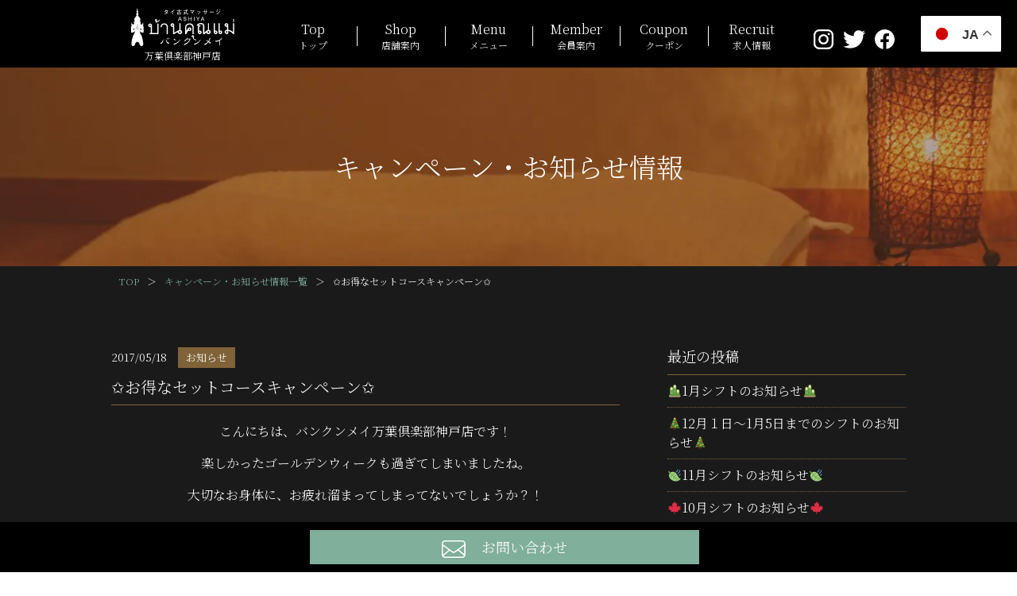

--- FILE ---
content_type: text/html; charset=UTF-8
request_url: https://www.bankunmei-p.com/archives/4037
body_size: 10783
content:
<!DOCTYPE html><html lang="ja"><head><meta charset="utf-8"><meta http-equiv="X-UA-Compatible" content="IE=edge"><meta name="viewport" content="width=device-width,initial-scale=1.0,user-scalable=1.0,minimum-scale=1.0,maximum-scale=1.0" /><title>【お知らせ・キャンペーン情報】✩お得なセットコースキャンペーン✩ | 【公式】タイ古式マッサージ ASHIYAバンクンメイ万葉倶楽部神戸店</title><meta name="description" content="タイ古式マッサージ ASHIYAバンクンメイ万葉倶楽部神戸店のお知らせページです。イベントやお得な情報をお届けします。タイ古式マッサージ ASHIYAバンクンメイ万葉倶楽部神戸店は、兵庫県神戸市中央区、万葉倶楽部プロメナ神戸にあるタイ古式マッサージ・エステ・スパサロンです。お客様の疲れを取り心身共に健康をサポートします。日頃の生活でストレスや持病等でお悩みの方は是非一度タイ古式マッサージをお試し下さい。" /><meta name="keywords" content="タイ古式マッサージ,万葉倶楽部,神戸,兵庫,タイ式マッサージ,マッサージ,タイ古式,タイ式,タイ" /><link rel="preload" as="style" onload="this.onload=null;this.rel='stylesheet'" id="ao_optimized_gfonts" href="https://fonts.googleapis.com/css?family=Noto+Serif+JP:300,500,700,&#038;subset=japanese" /><link rel="canonical" href="https://www.bankunmei-p.com/archives/4037" /><link rel='dns-prefetch' href='//s.w.org' /><link href='https://fonts.gstatic.com' crossorigin='anonymous' rel='preconnect' /><link rel="alternate" type="application/rss+xml" title="【公式】タイ古式マッサージ ASHIYAバンクンメイ万葉倶楽部神戸店 &raquo; ✩お得なセットコースキャンペーン✩ のコメントのフィード" href="https://www.bankunmei-p.com/archives/4037/feed" /> <script type="text/javascript">window._wpemojiSettings = {"baseUrl":"https:\/\/s.w.org\/images\/core\/emoji\/11\/72x72\/","ext":".png","svgUrl":"https:\/\/s.w.org\/images\/core\/emoji\/11\/svg\/","svgExt":".svg","source":{"concatemoji":"https:\/\/www.bankunmei-p.com\/new\/wp-includes\/js\/wp-emoji-release.min.js?ver=4.9.26"}};
			!function(e,a,t){var n,r,o,i=a.createElement("canvas"),p=i.getContext&&i.getContext("2d");function s(e,t){var a=String.fromCharCode;p.clearRect(0,0,i.width,i.height),p.fillText(a.apply(this,e),0,0);e=i.toDataURL();return p.clearRect(0,0,i.width,i.height),p.fillText(a.apply(this,t),0,0),e===i.toDataURL()}function c(e){var t=a.createElement("script");t.src=e,t.defer=t.type="text/javascript",a.getElementsByTagName("head")[0].appendChild(t)}for(o=Array("flag","emoji"),t.supports={everything:!0,everythingExceptFlag:!0},r=0;r<o.length;r++)t.supports[o[r]]=function(e){if(!p||!p.fillText)return!1;switch(p.textBaseline="top",p.font="600 32px Arial",e){case"flag":return s([55356,56826,55356,56819],[55356,56826,8203,55356,56819])?!1:!s([55356,57332,56128,56423,56128,56418,56128,56421,56128,56430,56128,56423,56128,56447],[55356,57332,8203,56128,56423,8203,56128,56418,8203,56128,56421,8203,56128,56430,8203,56128,56423,8203,56128,56447]);case"emoji":return!s([55358,56760,9792,65039],[55358,56760,8203,9792,65039])}return!1}(o[r]),t.supports.everything=t.supports.everything&&t.supports[o[r]],"flag"!==o[r]&&(t.supports.everythingExceptFlag=t.supports.everythingExceptFlag&&t.supports[o[r]]);t.supports.everythingExceptFlag=t.supports.everythingExceptFlag&&!t.supports.flag,t.DOMReady=!1,t.readyCallback=function(){t.DOMReady=!0},t.supports.everything||(n=function(){t.readyCallback()},a.addEventListener?(a.addEventListener("DOMContentLoaded",n,!1),e.addEventListener("load",n,!1)):(e.attachEvent("onload",n),a.attachEvent("onreadystatechange",function(){"complete"===a.readyState&&t.readyCallback()})),(n=t.source||{}).concatemoji?c(n.concatemoji):n.wpemoji&&n.twemoji&&(c(n.twemoji),c(n.wpemoji)))}(window,document,window._wpemojiSettings);</script> <style type="text/css">img.wp-smiley,
img.emoji {
	display: inline !important;
	border: none !important;
	box-shadow: none !important;
	height: 1em !important;
	width: 1em !important;
	margin: 0 .07em !important;
	vertical-align: -0.1em !important;
	background: none !important;
	padding: 0 !important;
}</style><link rel='stylesheet' id='contact-form-7-css'  href='https://www.bankunmei-p.com/new/wp-content/cache/autoptimize/css/autoptimize_single_5ad1cfa3f5175f627385651790ed0bbd.css?ver=5.1.1' type='text/css' media='all' /><link rel='stylesheet' id='contact-form-7-confirm-css'  href='https://www.bankunmei-p.com/new/wp-content/cache/autoptimize/css/autoptimize_single_c605b424176e2b3541570e9ebd66830b.css?ver=5.1' type='text/css' media='all' /><link rel='stylesheet' id='wp-pagenavi-css'  href='https://www.bankunmei-p.com/new/wp-content/cache/autoptimize/css/autoptimize_single_73d29ecb3ae4eb2b78712fab3a46d32d.css?ver=2.70' type='text/css' media='all' /><link rel='stylesheet' id='fancybox-css'  href='https://www.bankunmei-p.com/new/wp-content/plugins/easy-fancybox/css/jquery.fancybox.min.css?ver=1.3.24' type='text/css' media='screen' /><link rel='stylesheet' id='msl-main-css'  href='https://www.bankunmei-p.com/new/wp-content/cache/autoptimize/css/autoptimize_single_558d29abf649859a499d56d7ef505200.css?ver=3.5.3' type='text/css' media='all' /><link rel='stylesheet' id='msl-custom-css'  href='https://www.bankunmei-p.com/new/wp-content/uploads/master-slider/custom.css?ver=1.9' type='text/css' media='all' /> <script type='text/javascript' src='https://www.bankunmei-p.com/new/wp-includes/js/jquery/jquery.js?ver=1.12.4'></script> <script type='text/javascript' src='https://www.bankunmei-p.com/new/wp-includes/js/jquery/jquery-migrate.min.js?ver=1.4.1'></script> <script>var ms_grabbing_curosr = 'https://www.bankunmei-p.com/new/wp-content/plugins/master-slider/public/assets/css/common/grabbing.cur', ms_grab_curosr = 'https://www.bankunmei-p.com/new/wp-content/plugins/master-slider/public/assets/css/common/grab.cur';</script> <meta name="generator" content="MasterSlider 3.5.3 - Responsive Touch Image Slider | avt.li/msf" /><link rel="apple-touch-icon" type="image/png" href="/com/img/apple-touch-icon-180x180.png"><link rel="icon" type="image/png" href="/com/img/icon-192x192.png"><link rel="stylesheet" type="text/css" href="https://www.bankunmei-p.com/com/js/slick/slick.css" media="screen" /><link rel="stylesheet" type="text/css" href="https://www.bankunmei-p.com/com/js/slick/slick-theme.css" media="screen" /><link href="https://www.bankunmei-p.com/com/css/reset.css" rel="stylesheet" type="text/css" /><link href="https://www.bankunmei-p.com/com/css/style.css?20260116173530" rel="stylesheet" type="text/css" /> <!--[if IE]><meta http-equiv="X-UA-Compatible" content="IE=Edge, chrome=1"><meta http-equiv="imagetoolbar" content="no"> <![endif]-->  <script async src="https://www.googletagmanager.com/gtag/js?id=G-12EK8DQ46L"></script> <script>window.dataLayer = window.dataLayer || [];
  function gtag(){dataLayer.push(arguments);}
  gtag('js', new Date());

  gtag('config', 'G-12EK8DQ46L');</script> </head><body class="anchor" ontouchstart=""><div id="loadingAnim" class="loadingAnim"> <i class="loadingAnim_line"></i></div><div class="wrap"><header class="site-header header-scroll-none"><div class="bg-box header-box"><div class="inner"><div class="pattern-box"><div class="logo-bk"><p class="logo"><a href="https://www.bankunmei-p.com"> <span class="logo-data"><noscript><img src="https://www.bankunmei-p.com/com/img/logo.svg" alt="タイ古式マッサージ ASHIYAバンクンメイ" /></noscript><img class="lazyload" src='data:image/svg+xml,%3Csvg%20xmlns=%22http://www.w3.org/2000/svg%22%20viewBox=%220%200%20%20%22%3E%3C/svg%3E' data-src="https://www.bankunmei-p.com/com/img/logo.svg" alt="タイ古式マッサージ ASHIYAバンクンメイ" /></span> <span class="name">万葉倶楽部神戸店</span> </a></p></div><div class="el_humburger"> <span class="top"></span> <span class="middle"></span> <span class="bottom"></span></div><div id="navigation" class="navigation"><nav class="navigation_screen"><ul class="navigation_wrapper"><li class="navigation_item top"><a href="https://www.bankunmei-p.com/"><span>Top</span>トップ</a></li><li class="navigation_item about pc-none"><a target="_blank" href="https://www.bankunmei.com/about">バンクンメイとは</a></li><li class="navigation_item thai pc-none"><a target="_blank" href="https://www.bankunmei.com/about#thai_massage">タイ古式マッサージについて</a></li><li class="navigation_item faq pc-none"><a target="_blank" href="https://www.bankunmei.com/faq">Q&#038;A</a></li><li class="navigation_item shop"><a href="https://www.bankunmei-p.com/shop"><span>Shop</span>店舗案内</a></li><li class="navigation_item menu"><a href="https://www.bankunmei-p.com/menu"><span>Menu</span>メニュー</a></li><li class="navigation_item member"><a href="https://www.bankunmei-p.com/member"><span>Member</span>会員案内</a></li><li class="navigation_item coupon"><a href="https://www.bankunmei-p.com/coupon"><span>Coupon</span>クーポン</a></li><li class="navigation_item recruit"><a target="_blank" href="https://www.bankunmei.com/recruit/"><span>Recruit</span>求人情報</a></li><li class="navigation_item blog pc-none"><a href="/archives/staffblog"><span>Blog</span>ブログ</a></li><li class="navigation_item news pc-none"><a href="https://www.bankunmei-p.com/news"><span>News</span><span class="pc-none">キャンペーン</span>お知らせ</a></li><li class="navigation_item contact pc-none"><a href="https://www.bankunmei-p.com/contact"><span>Contact</span>お問い合わせ</a></li><li class="navigation_item pc-none"><a target="_blank" href="https://www.bankunmei.com/#shop">サロンリスト</a></li><li class="navigation_item privacy pc-none"><a target="_blank" href="https://www.bankunmei.com/privacy">プライバシーポリシー</a></li></ul><ul class="sns-bk"><li class="instagram"><a href="https://www.instagram.com/bankunmei.manyouclub.kobeten/" target="_blank"><noscript><img src="https://www.bankunmei-p.com/com/img/icon_instagram.svg" alt="タイ古式マッサージ ASHIYAバンクンメイ万葉倶楽部神戸店 Instagramページ" /></noscript><img class="lazyload" src='data:image/svg+xml,%3Csvg%20xmlns=%22http://www.w3.org/2000/svg%22%20viewBox=%220%200%20%20%22%3E%3C/svg%3E' data-src="https://www.bankunmei-p.com/com/img/icon_instagram.svg" alt="タイ古式マッサージ ASHIYAバンクンメイ万葉倶楽部神戸店 Instagramページ" /></a></li><li class="twitter"><a href="https://twitter.com/bankunmei" target="_blank"><noscript><img src="https://www.bankunmei-p.com/com/img/icon_twitter.svg" alt="タイ古式マッサージ ASHIYAバンクンメイ万葉倶楽部神戸店 Twitterページ" /></noscript><img class="lazyload" src='data:image/svg+xml,%3Csvg%20xmlns=%22http://www.w3.org/2000/svg%22%20viewBox=%220%200%20%20%22%3E%3C/svg%3E' data-src="https://www.bankunmei-p.com/com/img/icon_twitter.svg" alt="タイ古式マッサージ ASHIYAバンクンメイ万葉倶楽部神戸店 Twitterページ" /></a></li><li class="facebook"><a href="https://www.facebook.com/bankunmei.p/" target="_blank"><noscript><img src="https://www.bankunmei-p.com/com/img/icon_facebook.svg" alt="タイ古式マッサージ ASHIYAバンクンメイ万葉倶楽部神戸店 Facebookページ" /></noscript><img class="lazyload" src='data:image/svg+xml,%3Csvg%20xmlns=%22http://www.w3.org/2000/svg%22%20viewBox=%220%200%20%20%22%3E%3C/svg%3E' data-src="https://www.bankunmei-p.com/com/img/icon_facebook.svg" alt="タイ古式マッサージ ASHIYAバンクンメイ万葉倶楽部神戸店 Facebookページ" /></a></li></ul></nav></div></div></div></div></header><main class="content-bk archive-page news-page"><div class="bg-box pagetitle-box"><div class="inner"><div class="title-bk"><h1 class="title title-white">キャンペーン・お知らせ情報</h1></div></div></div><div class="pankuzu-box"><div class="inner"><ul><li><a href="https://www.bankunmei-p.com">TOP</a>＞</li><li><a href="https://www.bankunmei-p.com/news">キャンペーン・お知らせ情報一覧</a>＞</li><li>✩お得なセットコースキャンペーン✩</li></ul></div></div><div class="bg-box content-box anchor" id="content"><div class="inner"><div class="content-full-bk content-side-bk"><div class="post-bk"><p class="icon-title-day"><span class="day">2017/05/18</span> <span class="icon-title icon-title-news"><a href="https://www.bankunmei-p.com/archives/category/news">お知らせ</a></span></p><h2 class="title"><span>✩お得なセットコースキャンペーン✩</span></h2><div class="post-data"><p align="center">こんにちは、バンクンメイ万葉倶楽部神戸店です！</p><p align="center">楽しかったゴールデンウィークも過ぎてしまいましたね。</p><p align="center">大切なお身体に、お疲れ溜まってしまってないでしょうか？！</p><p align="center">&nbsp;</p><p align="center">今日は、大好評中！<font color="#ff00ff" size="4">お得なセットコース</font>のお知らせです！</p><p align="center">&nbsp;</p><p align="center"><font size="4">①タイフットマッサージ40分＋タイ古式マッサージ30分　6,700円（税抜）</font></p><p align="center">&nbsp;</p><p align="center"><font size="4">②タイ古式マッサージ60分＋ハーブボールセラピー30分　8,600円（税抜）</font></p><p align="center">&nbsp;</p><p align="center"><font size="4">③アロマオイルマッサージ60分＋ハーブボールセラピー30分　10,500円（税抜）</font></p><p align="center">（バンクンメイ会員様は上記のお値段から10％ＯＦＦとなります）</p><p align="center">&nbsp;</p><p align="center">「足めっちゃむくんでる・・・あーでも腰も疲れてる・・・どうしよう・・・」な方は①を、</p><p align="center">「ハーブボール大好き！ストレッチも大好き！」な方は②を、</p><p align="center">「とにかくリラックスしたい！良い香り大好き・・・♡」な方は③を！</p><p align="center">アロマオイルはタイ国セレブブランド<font color="#99cc00" size="3">「パンピューリ」</font>のオイルを使用しております。</p><p align="center">香りも、またお肌への浸透も良く大変良いとご好評いただいております(*^。^*)</p><p align="center">&nbsp;</p><p align="center">どのコースも通常より　ぐっ　とお得です！</p><p align="center">&nbsp;</p><p align="center">蒸し暑くなる前に、ゆっくりと・・・優しい時間でお身体のメンテナンス、いかがですか(*^^)v？</p><p align="center">スタッフ一同、愛をこめて施術致します！ご予約お待ちしております！</p><p align="center">&nbsp;</p><p align="center">&nbsp;</p><p align="center"><font size="1">そしてそして・・・</font></p><p align="center">バンクンメイ　万葉倶楽部神戸店のfacebookページを、ご存じでしょうか？！</p><p align="center">以前好評頂いたハーブボールキャンペーンで知ってくださった方もいらっしゃるかもしれません。</p><p align="center">&nbsp;</p><p align="center">近々、なんと施術風景（！？）をちょっとだけ公開・・・しちゃいます！</p><p align="center">facebookにて<font size="3" face="Comic Sans MS">「<strong><font color="#00ffff">バンクンメイ　万葉俱楽部神戸店</font></strong>」</font>と検索して、チェックしてみて下さいね（＾ｖ＾）！</p><p align="center">&nbsp;</p><p align="center">パンピューリ　タイ古式マッサージ　神戸　バンクンメイ万葉倶楽部神戸店</p></div></div></div><div class="sideber-bk"><div class="side-block"><h3>最近の投稿</h3><ul class="side-list"><li><a href='https://www.bankunmei-p.com/archives/5741'>🎍1月シフトのお知らせ🎍</a></li><li><a href='https://www.bankunmei-p.com/archives/5719'>🎄12月１日～1月5日までのシフトのお知らせ🎄</a></li><li><a href='https://www.bankunmei-p.com/archives/5716'>🍃11月シフトのお知らせ🍃</a></li><li><a href='https://www.bankunmei-p.com/archives/5701'>🍁10月シフトのお知らせ🍁</a></li><li><a href='https://www.bankunmei-p.com/archives/5688'>🌰9月シフトのお知らせ🌰</a></li></ul></div><div class="side-block"><h3>アーカイブ</h3><ul class="side-list"><li><a href='https://www.bankunmei-p.com/archives/date/2025/12'>2025年12月</a>&nbsp;(1)</li><li><a href='https://www.bankunmei-p.com/archives/date/2025/11'>2025年11月</a>&nbsp;(1)</li><li><a href='https://www.bankunmei-p.com/archives/date/2025/10'>2025年10月</a>&nbsp;(1)</li><li><a href='https://www.bankunmei-p.com/archives/date/2025/09'>2025年9月</a>&nbsp;(1)</li><li><a href='https://www.bankunmei-p.com/archives/date/2025/08'>2025年8月</a>&nbsp;(1)</li><li><a href='https://www.bankunmei-p.com/archives/date/2025/07'>2025年7月</a>&nbsp;(1)</li><li><a href='https://www.bankunmei-p.com/archives/date/2025/06'>2025年6月</a>&nbsp;(1)</li><li><a href='https://www.bankunmei-p.com/archives/date/2025/05'>2025年5月</a>&nbsp;(1)</li><li><a href='https://www.bankunmei-p.com/archives/date/2025/04'>2025年4月</a>&nbsp;(2)</li><li><a href='https://www.bankunmei-p.com/archives/date/2025/03'>2025年3月</a>&nbsp;(2)</li><li><a href='https://www.bankunmei-p.com/archives/date/2025/02'>2025年2月</a>&nbsp;(2)</li><li><a href='https://www.bankunmei-p.com/archives/date/2024/12'>2024年12月</a>&nbsp;(1)</li><li><a href='https://www.bankunmei-p.com/archives/date/2024/11'>2024年11月</a>&nbsp;(1)</li><li><a href='https://www.bankunmei-p.com/archives/date/2024/10'>2024年10月</a>&nbsp;(2)</li><li><a href='https://www.bankunmei-p.com/archives/date/2024/09'>2024年9月</a>&nbsp;(2)</li><li><a href='https://www.bankunmei-p.com/archives/date/2024/08'>2024年8月</a>&nbsp;(1)</li><li><a href='https://www.bankunmei-p.com/archives/date/2024/07'>2024年7月</a>&nbsp;(1)</li><li><a href='https://www.bankunmei-p.com/archives/date/2024/06'>2024年6月</a>&nbsp;(2)</li><li><a href='https://www.bankunmei-p.com/archives/date/2024/05'>2024年5月</a>&nbsp;(3)</li><li><a href='https://www.bankunmei-p.com/archives/date/2024/04'>2024年4月</a>&nbsp;(4)</li><li><a href='https://www.bankunmei-p.com/archives/date/2024/03'>2024年3月</a>&nbsp;(4)</li><li><a href='https://www.bankunmei-p.com/archives/date/2024/02'>2024年2月</a>&nbsp;(3)</li><li><a href='https://www.bankunmei-p.com/archives/date/2024/01'>2024年1月</a>&nbsp;(2)</li><li><a href='https://www.bankunmei-p.com/archives/date/2023/12'>2023年12月</a>&nbsp;(4)</li><li><a href='https://www.bankunmei-p.com/archives/date/2023/10'>2023年10月</a>&nbsp;(2)</li><li><a href='https://www.bankunmei-p.com/archives/date/2023/09'>2023年9月</a>&nbsp;(1)</li><li><a href='https://www.bankunmei-p.com/archives/date/2023/08'>2023年8月</a>&nbsp;(2)</li><li><a href='https://www.bankunmei-p.com/archives/date/2023/07'>2023年7月</a>&nbsp;(3)</li><li><a href='https://www.bankunmei-p.com/archives/date/2023/06'>2023年6月</a>&nbsp;(2)</li><li><a href='https://www.bankunmei-p.com/archives/date/2023/05'>2023年5月</a>&nbsp;(2)</li><li><a href='https://www.bankunmei-p.com/archives/date/2023/04'>2023年4月</a>&nbsp;(3)</li><li><a href='https://www.bankunmei-p.com/archives/date/2023/03'>2023年3月</a>&nbsp;(1)</li><li><a href='https://www.bankunmei-p.com/archives/date/2023/02'>2023年2月</a>&nbsp;(1)</li><li><a href='https://www.bankunmei-p.com/archives/date/2023/01'>2023年1月</a>&nbsp;(2)</li><li><a href='https://www.bankunmei-p.com/archives/date/2022/12'>2022年12月</a>&nbsp;(2)</li><li><a href='https://www.bankunmei-p.com/archives/date/2022/11'>2022年11月</a>&nbsp;(1)</li><li><a href='https://www.bankunmei-p.com/archives/date/2022/10'>2022年10月</a>&nbsp;(1)</li><li><a href='https://www.bankunmei-p.com/archives/date/2022/09'>2022年9月</a>&nbsp;(1)</li><li><a href='https://www.bankunmei-p.com/archives/date/2022/08'>2022年8月</a>&nbsp;(1)</li><li><a href='https://www.bankunmei-p.com/archives/date/2022/07'>2022年7月</a>&nbsp;(2)</li><li><a href='https://www.bankunmei-p.com/archives/date/2022/06'>2022年6月</a>&nbsp;(1)</li><li><a href='https://www.bankunmei-p.com/archives/date/2022/05'>2022年5月</a>&nbsp;(1)</li><li><a href='https://www.bankunmei-p.com/archives/date/2022/04'>2022年4月</a>&nbsp;(1)</li><li><a href='https://www.bankunmei-p.com/archives/date/2022/03'>2022年3月</a>&nbsp;(1)</li><li><a href='https://www.bankunmei-p.com/archives/date/2022/02'>2022年2月</a>&nbsp;(5)</li><li><a href='https://www.bankunmei-p.com/archives/date/2022/01'>2022年1月</a>&nbsp;(1)</li><li><a href='https://www.bankunmei-p.com/archives/date/2021/12'>2021年12月</a>&nbsp;(2)</li><li><a href='https://www.bankunmei-p.com/archives/date/2021/11'>2021年11月</a>&nbsp;(1)</li><li><a href='https://www.bankunmei-p.com/archives/date/2021/10'>2021年10月</a>&nbsp;(1)</li><li><a href='https://www.bankunmei-p.com/archives/date/2021/09'>2021年9月</a>&nbsp;(3)</li><li><a href='https://www.bankunmei-p.com/archives/date/2021/08'>2021年8月</a>&nbsp;(4)</li><li><a href='https://www.bankunmei-p.com/archives/date/2021/07'>2021年7月</a>&nbsp;(1)</li><li><a href='https://www.bankunmei-p.com/archives/date/2021/06'>2021年6月</a>&nbsp;(4)</li><li><a href='https://www.bankunmei-p.com/archives/date/2021/05'>2021年5月</a>&nbsp;(3)</li><li><a href='https://www.bankunmei-p.com/archives/date/2021/04'>2021年4月</a>&nbsp;(2)</li><li><a href='https://www.bankunmei-p.com/archives/date/2021/02'>2021年2月</a>&nbsp;(1)</li><li><a href='https://www.bankunmei-p.com/archives/date/2021/01'>2021年1月</a>&nbsp;(1)</li><li><a href='https://www.bankunmei-p.com/archives/date/2020/12'>2020年12月</a>&nbsp;(1)</li><li><a href='https://www.bankunmei-p.com/archives/date/2020/11'>2020年11月</a>&nbsp;(1)</li><li><a href='https://www.bankunmei-p.com/archives/date/2020/10'>2020年10月</a>&nbsp;(1)</li><li><a href='https://www.bankunmei-p.com/archives/date/2020/09'>2020年9月</a>&nbsp;(1)</li><li><a href='https://www.bankunmei-p.com/archives/date/2020/07'>2020年7月</a>&nbsp;(2)</li><li><a href='https://www.bankunmei-p.com/archives/date/2020/06'>2020年6月</a>&nbsp;(1)</li><li><a href='https://www.bankunmei-p.com/archives/date/2020/05'>2020年5月</a>&nbsp;(1)</li><li><a href='https://www.bankunmei-p.com/archives/date/2020/04'>2020年4月</a>&nbsp;(2)</li><li><a href='https://www.bankunmei-p.com/archives/date/2020/03'>2020年3月</a>&nbsp;(2)</li><li><a href='https://www.bankunmei-p.com/archives/date/2020/01'>2020年1月</a>&nbsp;(1)</li><li><a href='https://www.bankunmei-p.com/archives/date/2019/12'>2019年12月</a>&nbsp;(1)</li><li><a href='https://www.bankunmei-p.com/archives/date/2019/09'>2019年9月</a>&nbsp;(1)</li><li><a href='https://www.bankunmei-p.com/archives/date/2019/05'>2019年5月</a>&nbsp;(1)</li><li><a href='https://www.bankunmei-p.com/archives/date/2019/01'>2019年1月</a>&nbsp;(1)</li><li><a href='https://www.bankunmei-p.com/archives/date/2018/07'>2018年7月</a>&nbsp;(2)</li><li><a href='https://www.bankunmei-p.com/archives/date/2018/06'>2018年6月</a>&nbsp;(1)</li><li><a href='https://www.bankunmei-p.com/archives/date/2018/03'>2018年3月</a>&nbsp;(1)</li><li><a href='https://www.bankunmei-p.com/archives/date/2017/11'>2017年11月</a>&nbsp;(1)</li><li><a href='https://www.bankunmei-p.com/archives/date/2017/05'>2017年5月</a>&nbsp;(1)</li><li><a href='https://www.bankunmei-p.com/archives/date/2017/01'>2017年1月</a>&nbsp;(2)</li><li><a href='https://www.bankunmei-p.com/archives/date/2016/10'>2016年10月</a>&nbsp;(1)</li><li><a href='https://www.bankunmei-p.com/archives/date/2015/09'>2015年9月</a>&nbsp;(1)</li><li><a href='https://www.bankunmei-p.com/archives/date/2015/03'>2015年3月</a>&nbsp;(1)</li><li><a href='https://www.bankunmei-p.com/archives/date/2015/02'>2015年2月</a>&nbsp;(1)</li><li><a href='https://www.bankunmei-p.com/archives/date/2014/09'>2014年9月</a>&nbsp;(1)</li><li><a href='https://www.bankunmei-p.com/archives/date/2014/07'>2014年7月</a>&nbsp;(1)</li><li><a href='https://www.bankunmei-p.com/archives/date/2014/04'>2014年4月</a>&nbsp;(1)</li><li><a href='https://www.bankunmei-p.com/archives/date/2013/10'>2013年10月</a>&nbsp;(1)</li><li><a href='https://www.bankunmei-p.com/archives/date/2013/01'>2013年1月</a>&nbsp;(1)</li><li><a href='https://www.bankunmei-p.com/archives/date/2012/10'>2012年10月</a>&nbsp;(1)</li><li><a href='https://www.bankunmei-p.com/archives/date/2012/07'>2012年7月</a>&nbsp;(1)</li><li><a href='https://www.bankunmei-p.com/archives/date/2012/03'>2012年3月</a>&nbsp;(1)</li><li><a href='https://www.bankunmei-p.com/archives/date/2012/02'>2012年2月</a>&nbsp;(1)</li><li><a href='https://www.bankunmei-p.com/archives/date/2011/12'>2011年12月</a>&nbsp;(2)</li><li><a href='https://www.bankunmei-p.com/archives/date/2011/11'>2011年11月</a>&nbsp;(2)</li><li><a href='https://www.bankunmei-p.com/archives/date/2011/10'>2011年10月</a>&nbsp;(1)</li><li><a href='https://www.bankunmei-p.com/archives/date/2011/04'>2011年4月</a>&nbsp;(1)</li><li><a href='https://www.bankunmei-p.com/archives/date/2010/10'>2010年10月</a>&nbsp;(1)</li><li><a href='https://www.bankunmei-p.com/archives/date/2010/08'>2010年8月</a>&nbsp;(2)</li><li><a href='https://www.bankunmei-p.com/archives/date/2008/05'>2008年5月</a>&nbsp;(1)</li></ul></div><div class="side-block"><h3>カテゴリ</h3><ul class="side-list"><li class="cat-item cat-item-4"><a href="https://www.bankunmei-p.com/archives/category/event" >イベント</a></li><li class="cat-item cat-item-2"><a href="https://www.bankunmei-p.com/archives/category/news" >お知らせ</a></li><li class="cat-item cat-item-3"><a href="https://www.bankunmei-p.com/archives/category/campaign" >キャンペーン</a></li></ul></div></div></div></div></main><footer><div class="bg-box hotelattend-box anchor"><div class="inner"><div class="pattern-box"><div class="hotel-attend"><p class="title">ホテル入館料・入浴施設利用について</p><div class="detail"><p>バンクンメイ万葉倶楽部神戸店ご利用のお客様は、<span>入館料なし</span>でご利用頂けるようになりました。但し万葉倶楽部内、入浴施設等ご利用のお客様は別途料金が発生いたします。</p><br /><p style="text-align: center;"><a href="https://www.manyo.co.jp/kobe/yudokoro/" target="_blank" rel="noopener"><noscript><img src="https://www.bankunmei-p.com/new/wp-content/uploads/2023/09/kobe_ban_hotospring.jpg" alt="ASHIYAバンクンメイ万葉倶楽部神戸店をご利用のお客様は「さとわき湧玉の湯」ご入浴がお得" width="400" height="127" class="size-full wp-image-3271 aligncenter" /></noscript><img src='data:image/svg+xml,%3Csvg%20xmlns=%22http://www.w3.org/2000/svg%22%20viewBox=%220%200%20400%20127%22%3E%3C/svg%3E' data-src="https://www.bankunmei-p.com/new/wp-content/uploads/2023/09/kobe_ban_hotospring.jpg" alt="ASHIYAバンクンメイ万葉倶楽部神戸店をご利用のお客様は「さとわき湧玉の湯」ご入浴がお得" width="400" height="127" class="lazyload size-full wp-image-3271 aligncenter" /></a></p></div></div></div></div></div><div class="bg-box footer-box"><div class="inner"><div class="pattern-box"><p class="img-data"><noscript><img src="https://www.bankunmei-p.com/com/img/logo.svg" alt="タイ古式マッサージ ASHIYAバンクンメイ万葉倶楽部神戸店 ロゴ画像" /></noscript><img class="lazyload" src='data:image/svg+xml,%3Csvg%20xmlns=%22http://www.w3.org/2000/svg%22%20viewBox=%220%200%20%20%22%3E%3C/svg%3E' data-src="https://www.bankunmei-p.com/com/img/logo.svg" alt="タイ古式マッサージ ASHIYAバンクンメイ万葉倶楽部神戸店 ロゴ画像" /></p><h3 class="title">タイ古式マッサージ ASHIYAバンクンメイ<br>万葉倶楽部神戸店</h3></div><div class="pattern-box"><ul class="shop-data"><li class="address">〒650-0044　<br>兵庫県神戸市中央区東川崎町1丁目8番1号 万葉倶楽部プロメナ神戸館内</li><li class="icon tel"><a href="tel:078-366-5055">078-366-5055</a> <span>施設内は総合受付となっておりますので、直通電話(貸切の場合)留守番電話となる場合がございますのでご了承お願いいたします。</span></li><li class="time">【営業時間】13：00～23：00<span class="time2">（予約受付時間／12：30～22：00）</span></li><li class="holiday">【定休日】万葉倶楽部休館日、年1～2日</li><li class="parking">【駐車場】<span>無し。ホテルの提携パーキングをご利用ください。</span></li></ul><div class="hotel-data"><p class="img"><noscript><img src="https://www.bankunmei-p.com/new/wp-content/uploads/2019/12/hotel_logo_manyokobe.jpg" alt="神戸ハーバーランド温泉 万葉倶楽部 ロゴ画像" /></noscript><img class="lazyload" src='data:image/svg+xml,%3Csvg%20xmlns=%22http://www.w3.org/2000/svg%22%20viewBox=%220%200%20%20%22%3E%3C/svg%3E' data-src="https://www.bankunmei-p.com/new/wp-content/uploads/2019/12/hotel_logo_manyokobe.jpg" alt="神戸ハーバーランド温泉 万葉倶楽部 ロゴ画像" /></p><div class="text-bk"><p class="text">バンクンメイ万葉倶楽部神戸店は、<br /> 神戸ハーバーランド温泉 万葉倶楽部にございます。</p><p class="link"><a href="https://www.manyo.co.jp/kobe/" target="_blank"><span>ホテル公式サイトはこちら</span></a></p></div></div><div class="text-data"><ul class="shop-attend"><li class="title">＜ご案内＞</li><li>・当店はリラクゼーションを目的としたサロンです。治療等の医療行為は行っていません。</li><li>・やむを得ず遅刻する場合は、ご予約開始時間を過ぎる前に<span style="color:#FF0000;">必ず＜お電話＞で</span>ご連絡をお願いいたします。10分経ってもご来店・ご連絡がない場合は無断キャンセル扱いになりますのでご了承ください。</li><li>・遅刻された場合は施術時間が短くなりますが、ご予約の施術料金を通常通りいただきます。</li><li>・キャンセルがあった場合は<span style="color:#FF0000;">ホテルのキャンセルポリシー</span>に則り対応させていただきます。予めご了承ください。</li><li>・無断キャンセル及び遅刻が度重なる場合は、グループ店舗全店においてご利用をお断りする場合がございます。予めご了承ください。</li><li>・迷惑行為防止の為の利用規則の詳細は、<a href="https://www.bankunmei.com/archives/627" target="_blank"><u>こちら</u></a>をご覧ください。</li><li>・15歳未満のお客様は保護者の方と同伴でご来店ください。未成年のお客様もご利用いただけますが、お身体に変調をきたしたとしても、当店では責任を負いかねますのであらかじめご了承くださいませ。</li></ul></div></div></div></div><div class="bg-box sitemap-box" id="sitemap"><div class="inner"><div class="title-bk"><h3 class="title title2">Site Map</h3><ul class="sns-bk"><li class="instagram"><a href="https://www.instagram.com/bankunmei.manyouclub.kobeten/" target="_blank"><noscript><img src="https://www.bankunmei-p.com/com/img/icon_instagram.svg" alt="タイ古式マッサージ ASHIYAバンクンメイ万葉倶楽部神戸店 Instagramページ" /></noscript><img class="lazyload" src='data:image/svg+xml,%3Csvg%20xmlns=%22http://www.w3.org/2000/svg%22%20viewBox=%220%200%20%20%22%3E%3C/svg%3E' data-src="https://www.bankunmei-p.com/com/img/icon_instagram.svg" alt="タイ古式マッサージ ASHIYAバンクンメイ万葉倶楽部神戸店 Instagramページ" /></a></li><li class="twitter"><a href="https://twitter.com/bankunmei" target="_blank"><noscript><img src="https://www.bankunmei-p.com/com/img/icon_twitter.svg" alt="タイ古式マッサージ ASHIYAバンクンメイ万葉倶楽部神戸店 Twitterページ" /></noscript><img class="lazyload" src='data:image/svg+xml,%3Csvg%20xmlns=%22http://www.w3.org/2000/svg%22%20viewBox=%220%200%20%20%22%3E%3C/svg%3E' data-src="https://www.bankunmei-p.com/com/img/icon_twitter.svg" alt="タイ古式マッサージ ASHIYAバンクンメイ万葉倶楽部神戸店 Twitterページ" /></a></li><li class="facebook"><a href="https://www.facebook.com/bankunmei.p/" target="_blank"><noscript><img src="https://www.bankunmei-p.com/com/img/icon_facebook.svg" alt="タイ古式マッサージ ASHIYAバンクンメイ万葉倶楽部神戸店 Facebookページ" /></noscript><img class="lazyload" src='data:image/svg+xml,%3Csvg%20xmlns=%22http://www.w3.org/2000/svg%22%20viewBox=%220%200%20%20%22%3E%3C/svg%3E' data-src="https://www.bankunmei-p.com/com/img/icon_facebook.svg" alt="タイ古式マッサージ ASHIYAバンクンメイ万葉倶楽部神戸店 Facebookページ" /></a></li></ul></div><ul class="site-list"><li><a href="https://www.bankunmei-p.com/">トップページ</a></li><li><a target="_blank" href="https://www.bankunmei.com/about">バンクンメイとは</a></li><li><a target="_blank" href="https://www.bankunmei.com/about#thai_massage">タイ古式マッサージについて</a></li><li><a target="_blank" href="https://www.bankunmei.com/faq">Q&#038;A</a></li><li><a href="https://www.bankunmei-p.com/shop">店舗案内</a></li><li><a href="https://www.bankunmei-p.com/menu">メニュー</a></li><li><a href="https://www.bankunmei-p.com/member">会員案内</a></li><li><a href="https://www.bankunmei-p.com/coupon">クーポン</a></li><li><a href="/archives/staffblog">ブログ</a></li><li><a href="https://www.bankunmei-p.com/news">キャンペーン・お知らせ</a></li><li><a href="https://www.bankunmei-p.com/contact">お問い合わせ</a></li><li><a target="_blank" href="https://www.bankunmei.com/privacy">プライバシーポリシー</a></li></ul></div></div><div class="bg-box sitemap-box salon-box" id="salon"><div class="inner"><div class="title-bk"><h3 class="title title2 salon-title2">Salon List</h3></div><div class="salon-list"><h4 class="title title3 salon-title3">タイ古式マッサージ ASHIYAバンクンメイ</h4><ul class="site-list"><li><a href="https://www.bankunmei.com/" target="_blank">総合ページ</a></li><li><a href="https://www.bankunmei.com/blog/" target="_blank">芦屋本店</a></li><li><a href="https://www.bankunmei-a.com/" target="_blank">本町店</a></li><li><a href="https://www.bankunmei-s.com/" target="_blank">三宮店</a></li><li><a href="https://www.bankunmei-t.com/" target="_blank">宝塚店</a></li><li><a href="https://www.bankunmei-y.com/" target="_blank">淡路夢泉景店</a></li><li><a href="https://www.bankunmei-k.com/" target="_blank">琴平花壇店</a></li><li><a href="https://www.bankunmei-p.com/" target="_blank">万葉倶楽部神戸店</a></li><li><a href="https://www.bankunmei.com/sheraton/" target="_blank">神戸ベイシェラトン店</a></li><li><a href="https://www.bankunmei.com/tsuyama/" target="_blank">津山店</a></li></ul></div><div class="salon-list"><h4 class="title title3 salon-title3">オフィシャルサロン</h4><ul class="site-list"><li><a href="https://www.linospa.com/" target="_blank">タラソトリートメント リノスパ</a></li><li><a href="https://www.kanaloa-spa.com/" target="_blank">ロミロミサロン カナロア</a></li><li><a href="https://www.bankunmei.com/lovina/" target="_blank">バリニーズサロン ロビナスパ</a></li><li><a href="https://www.bankunmei.com/lapaz/" target="_blank">ヒーリングサロン 〜天空のスパ〜ラパス</a></li><li><a href="https://www.mana-spa.com/" target="_blank">フォレストヒーリング マナスパ</a></li><li><a href="https://www.moana-spa.com/" target="_blank">アーユルヴェーディック モアナSPA</a></li><li><a href="https://www.moana-spa.com/seiren/" target="_blank">癒し処 せいれん -整蓮-</a></li><li><a href="https://www.bankunmei.com/irorispa/" target="_blank">リラクゼーションサロン IRORI SPA</a></li><li><a href="https://www.bankunmei.com/minamospa/" target="_blank">レイクリトリート ミナモスパ</a></li></ul></div><div class="salon-list salon-list2 salon-esthetic"><h4 class="title title3 salon-title3">エステティックサロン</h4><ul class="site-list"><li><a href="https://www.winback-spa.com/" target="_blank">ウィンバックSPA プリズム</a></li></ul></div><div class="salon-list salon-list2 salon-nail"><h4 class="title title3 salon-title3">ネイルサロン</h4><ul class="site-list"><li><a href="https://www.sheraton-kobe.co.jp/spa/sophia/" target="_blank">サロンドソフィア</a></li></ul></div><div class="salon-list salon-list2 salon-online"><h4 class="title title3 salon-title3">オンラインショップ</h4><ul class="site-list"><li><a href="http://www.bankunmei-online.com/" target="_blank">バンクンメイ Online Shop</a></li></ul></div><div class="salon-list salon-list2 salon-school"><h4 class="title title3 salon-title3">一般社団法人IRC</h4><ul class="site-list"><li><a href="https://www.ir-college.net/" target="_blank">インターナショナルリラクゼーションカレッジ</a></li></ul></div><div class="salon-list salon-list2 salon-school"><h4 class="title title3 salon-title3">求人情報</h4><ul class="site-list"><li><a href="https://www.bankunmei.com/recruit/" target="_blank">バンクンメイグループ セラピスト採用サイト</a></li></ul></div> <copyright><span>&copy; 2019 R&B Holdings Co.,Ltd.</span></copyright></div></div></footer></div><div id="page-top"><a href="#top"></a></div><div class="bg-box fixed-foot-navi"><div class="inner"><div class="menu-box"><ul class="column2"><li class="btn btn-contact"><a href="https://www.bankunmei-p.com/contact"><span>お問い合わせ</span></a></li><li class="btn btn-tel pc-none"><a href="tel:078-366-5055"><span>電話</span></a></li></ul></div></div></div> <script src="https://code.jquery.com/jquery-1.12.4.min.js"></script> <script>window.jQuery || document.write('<script src="https://www.bankunmei-p.com/com/js/jquery-1.12.4.min.js"><\/script>')</script> <script src="https://maps.googleapis.com/maps/api/js" async></script> <script src="https://www.bankunmei-p.com/com/js/set.js" async></script> <div class="gtranslate_wrapper" id="gt-wrapper-59135662"></div><style>.lazyload,.lazyloading{opacity:0;}.lazyloaded{opacity:1;transition:opacity 300ms;}</style><noscript><style>.lazyload{display:none;}</style></noscript><script data-noptimize="1">window.lazySizesConfig=window.lazySizesConfig||{};window.lazySizesConfig.loadMode=1;</script><script async data-noptimize="1" src='https://www.bankunmei-p.com/new/wp-content/plugins/autoptimize/classes/external/js/lazysizes.min.js'></script><script type='text/javascript'>var wpcf7 = {"apiSettings":{"root":"https:\/\/www.bankunmei-p.com\/wp-json\/contact-form-7\/v1","namespace":"contact-form-7\/v1"},"cached":"1"};</script> <script type='text/javascript' src='https://www.bankunmei-p.com/new/wp-content/cache/autoptimize/js/autoptimize_single_1534f06aa2b1b721a45372f8238e2461.js?ver=5.1.1'></script> <script type='text/javascript' src='https://www.bankunmei-p.com/new/wp-includes/js/jquery/jquery.form.min.js?ver=4.2.1'></script> <script type='text/javascript' src='https://www.bankunmei-p.com/new/wp-content/cache/autoptimize/js/autoptimize_single_952e21f7fe575ec91017e15012f404d7.js?ver=5.1'></script> <script type='text/javascript' src='https://www.bankunmei-p.com/new/wp-content/plugins/easy-fancybox/js/jquery.fancybox.min.js?ver=1.3.24'></script> <script type='text/javascript'>var fb_timeout, fb_opts={'overlayShow':true,'hideOnOverlayClick':true,'showCloseButton':true,'margin':20,'centerOnScroll':false,'enableEscapeButton':true,'autoScale':true };
if(typeof easy_fancybox_handler==='undefined'){
var easy_fancybox_handler=function(){
jQuery('.nofancybox,a.wp-block-file__button,a.pin-it-button,a[href*="pinterest.com/pin/create"],a[href*="facebook.com/share"],a[href*="twitter.com/share"]').addClass('nolightbox');
/* IMG */
var fb_IMG_select='a[href*=".jpg"]:not(.nolightbox,li.nolightbox>a),area[href*=".jpg"]:not(.nolightbox),a[href*=".jpeg"]:not(.nolightbox,li.nolightbox>a),area[href*=".jpeg"]:not(.nolightbox),a[href*=".png"]:not(.nolightbox,li.nolightbox>a),area[href*=".png"]:not(.nolightbox),a[href*=".webp"]:not(.nolightbox,li.nolightbox>a),area[href*=".webp"]:not(.nolightbox)';
jQuery(fb_IMG_select).addClass('fancybox image');
var fb_IMG_sections=jQuery('.gallery,.wp-block-gallery,.tiled-gallery,.wp-block-jetpack-tiled-gallery');
fb_IMG_sections.each(function(){jQuery(this).find(fb_IMG_select).attr('rel','gallery-'+fb_IMG_sections.index(this));});
jQuery('a.fancybox,area.fancybox,li.fancybox a').each(function(){jQuery(this).fancybox(jQuery.extend({},fb_opts,{'transitionIn':'elastic','easingIn':'easeOutBack','transitionOut':'elastic','easingOut':'easeInBack','opacity':false,'hideOnContentClick':false,'titleShow':false,'titlePosition':'over','titleFromAlt':true,'showNavArrows':true,'enableKeyboardNav':true,'cyclic':false}))});};
jQuery('a.fancybox-close').on('click',function(e){e.preventDefault();jQuery.fancybox.close()});
};
var easy_fancybox_auto=function(){setTimeout(function(){jQuery('#fancybox-auto').trigger('click')},1000);};
jQuery(easy_fancybox_handler);jQuery(document).on('post-load',easy_fancybox_handler);
jQuery(easy_fancybox_auto);</script> <script type='text/javascript' src='https://www.bankunmei-p.com/new/wp-content/plugins/easy-fancybox/js/jquery.easing.min.js?ver=1.4.1'></script> <script type='text/javascript'>window.gtranslateSettings = /* document.write */ window.gtranslateSettings || {};window.gtranslateSettings['59135662'] = {"default_language":"ja","languages":["ar","zh-CN","nl","en","fr","de","it","ja","ko","pt","ru","es"],"url_structure":"none","flag_style":"2d","wrapper_selector":"#gt-wrapper-59135662","alt_flags":{"en":"usa"},"float_switcher_open_direction":"top","switcher_horizontal_position":"right","switcher_vertical_position":"top","custom_css":"font,\r\nfont font{\r\n    font-size:1em;\r\n}\r\n#gt_float_wrapper{\r\n    transition: .5s;\r\n}\r\n.gt_float_switcher{\r\n    font-size:16px!important;\r\n}\r\n.gt_float_switcher .gt-selected .gt-current-lang{\r\n    padding:10px!important;\r\n}\r\n@media (max-width:1240px) {\r\n    .header-box .inner{\r\n        padding-right:50px!important;\r\n    }\r\n}\r\n@media (max-width:1145px) and (min-width:1000px) {\r\n    .header-box .inner{\r\n        padding-right:120px!important;\r\n    }\r\n}\r\n\r\n@media (max-width:999px) {\r\n    #gt_float_wrapper:not(.float-scroll-active){\r\n        top:10px!important;\r\n    }\r\n    #gt_float_wrapper{\r\n        right:65px!important;\r\n    }\r\n    .gt_float_switcher .gt-selected .gt-current-lang{\r\n        padding:5px!important;\r\n    }\r\n}\r\n"};</script><script src="https://cdn.gtranslate.net/widgets/latest/float.js?ver=4.9.26" data-no-optimize="1" data-no-minify="1" data-gt-orig-url="/archives/4037" data-gt-orig-domain="www.bankunmei-p.com" data-gt-widget-id="59135662" defer></script><script data-cfasync='false'>!function(t){"use strict";t.loadCSS||(t.loadCSS=function(){});var e=loadCSS.relpreload={};if(e.support=function(){var e;try{e=t.document.createElement("link").relList.supports("preload")}catch(t){e=!1}return function(){return e}}(),e.bindMediaToggle=function(t){function e(){t.media=a}var a=t.media||"all";t.addEventListener?t.addEventListener("load",e):t.attachEvent&&t.attachEvent("onload",e),setTimeout(function(){t.rel="stylesheet",t.media="only x"}),setTimeout(e,3e3)},e.poly=function(){if(!e.support())for(var a=t.document.getElementsByTagName("link"),n=0;n<a.length;n++){var o=a[n];"preload"!==o.rel||"style"!==o.getAttribute("as")||o.getAttribute("data-loadcss")||(o.setAttribute("data-loadcss",!0),e.bindMediaToggle(o))}},!e.support()){e.poly();var a=t.setInterval(e.poly,500);t.addEventListener?t.addEventListener("load",function(){e.poly(),t.clearInterval(a)}):t.attachEvent&&t.attachEvent("onload",function(){e.poly(),t.clearInterval(a)})}"undefined"!=typeof exports?exports.loadCSS=loadCSS:t.loadCSS=loadCSS}("undefined"!=typeof global?global:this);</script></body></html>

<!-- Cache Enabler by KeyCDN @ 17.01.2026 02:35:30 (html) -->